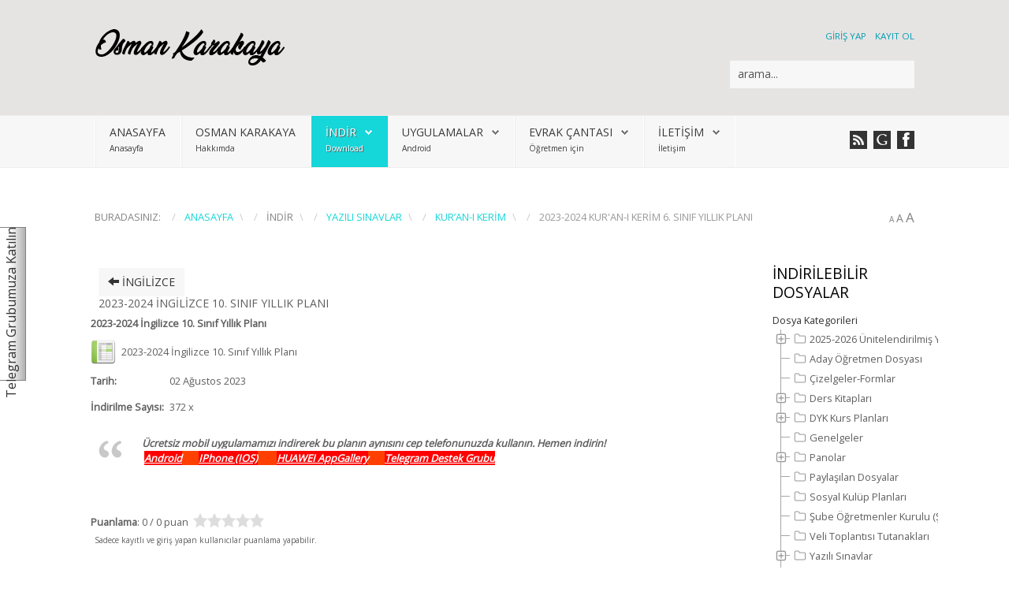

--- FILE ---
content_type: text/html; charset=utf-8
request_url: https://www.google.com/recaptcha/api2/aframe
body_size: 268
content:
<!DOCTYPE HTML><html><head><meta http-equiv="content-type" content="text/html; charset=UTF-8"></head><body><script nonce="Ok6WIYpuZAuLxjKxv8PieQ">/** Anti-fraud and anti-abuse applications only. See google.com/recaptcha */ try{var clients={'sodar':'https://pagead2.googlesyndication.com/pagead/sodar?'};window.addEventListener("message",function(a){try{if(a.source===window.parent){var b=JSON.parse(a.data);var c=clients[b['id']];if(c){var d=document.createElement('img');d.src=c+b['params']+'&rc='+(localStorage.getItem("rc::a")?sessionStorage.getItem("rc::b"):"");window.document.body.appendChild(d);sessionStorage.setItem("rc::e",parseInt(sessionStorage.getItem("rc::e")||0)+1);localStorage.setItem("rc::h",'1769021262820');}}}catch(b){}});window.parent.postMessage("_grecaptcha_ready", "*");}catch(b){}</script></body></html>